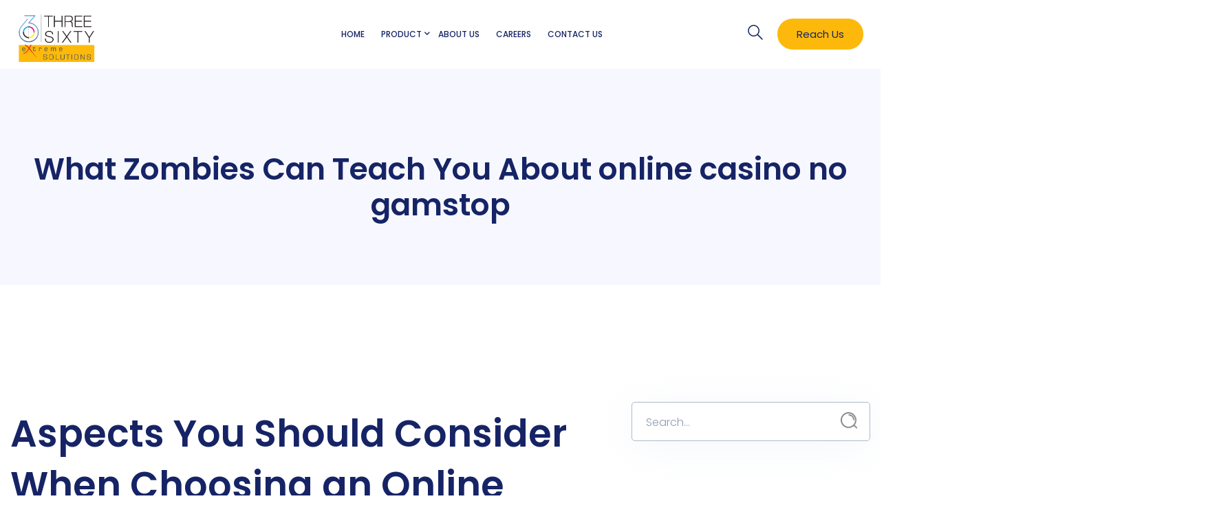

--- FILE ---
content_type: text/html; charset=UTF-8
request_url: https://360extremesolutions.com/2023/03/10/what-zombies-can-teach-you-about-online-casino-no-gamstop/
body_size: 26435
content:
<!doctype html>
<!--[if IE 9]>
<html class="lt-ie10" lang="en"> <![endif]-->
<html class="no-js" lang="en-US" >
<head>
  <meta charset="UTF-8">
  <meta name="viewport" content="width=device-width, initial-scale=1.0"/>
    <title>What Zombies Can Teach You About online casino no gamstop &#8211; 360 Extreme Solution</title>
<meta name='robots' content='max-image-preview:large' />
<link rel='dns-prefetch' href='//maps.googleapis.com' />
<link rel='dns-prefetch' href='//fonts.googleapis.com' />
<link rel="alternate" type="application/rss+xml" title="360 Extreme Solution &raquo; Feed" href="https://360extremesolutions.com/feed/" />
<link rel="alternate" type="application/rss+xml" title="360 Extreme Solution &raquo; Comments Feed" href="https://360extremesolutions.com/comments/feed/" />
<link rel="alternate" type="application/rss+xml" title="360 Extreme Solution &raquo; What Zombies Can Teach You About online casino no gamstop Comments Feed" href="https://360extremesolutions.com/2023/03/10/what-zombies-can-teach-you-about-online-casino-no-gamstop/feed/" />
<script type="text/javascript">
/* <![CDATA[ */
window._wpemojiSettings = {"baseUrl":"https:\/\/s.w.org\/images\/core\/emoji\/15.0.3\/72x72\/","ext":".png","svgUrl":"https:\/\/s.w.org\/images\/core\/emoji\/15.0.3\/svg\/","svgExt":".svg","source":{"concatemoji":"https:\/\/360extremesolutions.com\/wp-includes\/js\/wp-emoji-release.min.js?ver=6.5.3"}};
/*! This file is auto-generated */
!function(i,n){var o,s,e;function c(e){try{var t={supportTests:e,timestamp:(new Date).valueOf()};sessionStorage.setItem(o,JSON.stringify(t))}catch(e){}}function p(e,t,n){e.clearRect(0,0,e.canvas.width,e.canvas.height),e.fillText(t,0,0);var t=new Uint32Array(e.getImageData(0,0,e.canvas.width,e.canvas.height).data),r=(e.clearRect(0,0,e.canvas.width,e.canvas.height),e.fillText(n,0,0),new Uint32Array(e.getImageData(0,0,e.canvas.width,e.canvas.height).data));return t.every(function(e,t){return e===r[t]})}function u(e,t,n){switch(t){case"flag":return n(e,"\ud83c\udff3\ufe0f\u200d\u26a7\ufe0f","\ud83c\udff3\ufe0f\u200b\u26a7\ufe0f")?!1:!n(e,"\ud83c\uddfa\ud83c\uddf3","\ud83c\uddfa\u200b\ud83c\uddf3")&&!n(e,"\ud83c\udff4\udb40\udc67\udb40\udc62\udb40\udc65\udb40\udc6e\udb40\udc67\udb40\udc7f","\ud83c\udff4\u200b\udb40\udc67\u200b\udb40\udc62\u200b\udb40\udc65\u200b\udb40\udc6e\u200b\udb40\udc67\u200b\udb40\udc7f");case"emoji":return!n(e,"\ud83d\udc26\u200d\u2b1b","\ud83d\udc26\u200b\u2b1b")}return!1}function f(e,t,n){var r="undefined"!=typeof WorkerGlobalScope&&self instanceof WorkerGlobalScope?new OffscreenCanvas(300,150):i.createElement("canvas"),a=r.getContext("2d",{willReadFrequently:!0}),o=(a.textBaseline="top",a.font="600 32px Arial",{});return e.forEach(function(e){o[e]=t(a,e,n)}),o}function t(e){var t=i.createElement("script");t.src=e,t.defer=!0,i.head.appendChild(t)}"undefined"!=typeof Promise&&(o="wpEmojiSettingsSupports",s=["flag","emoji"],n.supports={everything:!0,everythingExceptFlag:!0},e=new Promise(function(e){i.addEventListener("DOMContentLoaded",e,{once:!0})}),new Promise(function(t){var n=function(){try{var e=JSON.parse(sessionStorage.getItem(o));if("object"==typeof e&&"number"==typeof e.timestamp&&(new Date).valueOf()<e.timestamp+604800&&"object"==typeof e.supportTests)return e.supportTests}catch(e){}return null}();if(!n){if("undefined"!=typeof Worker&&"undefined"!=typeof OffscreenCanvas&&"undefined"!=typeof URL&&URL.createObjectURL&&"undefined"!=typeof Blob)try{var e="postMessage("+f.toString()+"("+[JSON.stringify(s),u.toString(),p.toString()].join(",")+"));",r=new Blob([e],{type:"text/javascript"}),a=new Worker(URL.createObjectURL(r),{name:"wpTestEmojiSupports"});return void(a.onmessage=function(e){c(n=e.data),a.terminate(),t(n)})}catch(e){}c(n=f(s,u,p))}t(n)}).then(function(e){for(var t in e)n.supports[t]=e[t],n.supports.everything=n.supports.everything&&n.supports[t],"flag"!==t&&(n.supports.everythingExceptFlag=n.supports.everythingExceptFlag&&n.supports[t]);n.supports.everythingExceptFlag=n.supports.everythingExceptFlag&&!n.supports.flag,n.DOMReady=!1,n.readyCallback=function(){n.DOMReady=!0}}).then(function(){return e}).then(function(){var e;n.supports.everything||(n.readyCallback(),(e=n.source||{}).concatemoji?t(e.concatemoji):e.wpemoji&&e.twemoji&&(t(e.twemoji),t(e.wpemoji)))}))}((window,document),window._wpemojiSettings);
/* ]]> */
</script>
<style id='wp-emoji-styles-inline-css' type='text/css'>

	img.wp-smiley, img.emoji {
		display: inline !important;
		border: none !important;
		box-shadow: none !important;
		height: 1em !important;
		width: 1em !important;
		margin: 0 0.07em !important;
		vertical-align: -0.1em !important;
		background: none !important;
		padding: 0 !important;
	}
</style>
<link rel='stylesheet' id='wp-block-library-css' href='https://360extremesolutions.com/wp-includes/css/dist/block-library/style.min.css?ver=6.5.3' type='text/css' media='all' />
<style id='classic-theme-styles-inline-css' type='text/css'>
/*! This file is auto-generated */
.wp-block-button__link{color:#fff;background-color:#32373c;border-radius:9999px;box-shadow:none;text-decoration:none;padding:calc(.667em + 2px) calc(1.333em + 2px);font-size:1.125em}.wp-block-file__button{background:#32373c;color:#fff;text-decoration:none}
</style>
<style id='global-styles-inline-css' type='text/css'>
body{--wp--preset--color--black: #000000;--wp--preset--color--cyan-bluish-gray: #abb8c3;--wp--preset--color--white: #ffffff;--wp--preset--color--pale-pink: #f78da7;--wp--preset--color--vivid-red: #cf2e2e;--wp--preset--color--luminous-vivid-orange: #ff6900;--wp--preset--color--luminous-vivid-amber: #fcb900;--wp--preset--color--light-green-cyan: #7bdcb5;--wp--preset--color--vivid-green-cyan: #00d084;--wp--preset--color--pale-cyan-blue: #8ed1fc;--wp--preset--color--vivid-cyan-blue: #0693e3;--wp--preset--color--vivid-purple: #9b51e0;--wp--preset--color--primary: #162466;--wp--preset--color--secondary: rgb(255, 59, 51);;--wp--preset--gradient--vivid-cyan-blue-to-vivid-purple: linear-gradient(135deg,rgba(6,147,227,1) 0%,rgb(155,81,224) 100%);--wp--preset--gradient--light-green-cyan-to-vivid-green-cyan: linear-gradient(135deg,rgb(122,220,180) 0%,rgb(0,208,130) 100%);--wp--preset--gradient--luminous-vivid-amber-to-luminous-vivid-orange: linear-gradient(135deg,rgba(252,185,0,1) 0%,rgba(255,105,0,1) 100%);--wp--preset--gradient--luminous-vivid-orange-to-vivid-red: linear-gradient(135deg,rgba(255,105,0,1) 0%,rgb(207,46,46) 100%);--wp--preset--gradient--very-light-gray-to-cyan-bluish-gray: linear-gradient(135deg,rgb(238,238,238) 0%,rgb(169,184,195) 100%);--wp--preset--gradient--cool-to-warm-spectrum: linear-gradient(135deg,rgb(74,234,220) 0%,rgb(151,120,209) 20%,rgb(207,42,186) 40%,rgb(238,44,130) 60%,rgb(251,105,98) 80%,rgb(254,248,76) 100%);--wp--preset--gradient--blush-light-purple: linear-gradient(135deg,rgb(255,206,236) 0%,rgb(152,150,240) 100%);--wp--preset--gradient--blush-bordeaux: linear-gradient(135deg,rgb(254,205,165) 0%,rgb(254,45,45) 50%,rgb(107,0,62) 100%);--wp--preset--gradient--luminous-dusk: linear-gradient(135deg,rgb(255,203,112) 0%,rgb(199,81,192) 50%,rgb(65,88,208) 100%);--wp--preset--gradient--pale-ocean: linear-gradient(135deg,rgb(255,245,203) 0%,rgb(182,227,212) 50%,rgb(51,167,181) 100%);--wp--preset--gradient--electric-grass: linear-gradient(135deg,rgb(202,248,128) 0%,rgb(113,206,126) 100%);--wp--preset--gradient--midnight: linear-gradient(135deg,rgb(2,3,129) 0%,rgb(40,116,252) 100%);--wp--preset--font-size--small: 14px;--wp--preset--font-size--medium: 20px;--wp--preset--font-size--large: 18px;--wp--preset--font-size--x-large: 42px;--wp--preset--font-size--regular: 16px;--wp--preset--spacing--20: 0.44rem;--wp--preset--spacing--30: 0.67rem;--wp--preset--spacing--40: 1rem;--wp--preset--spacing--50: 1.5rem;--wp--preset--spacing--60: 2.25rem;--wp--preset--spacing--70: 3.38rem;--wp--preset--spacing--80: 5.06rem;--wp--preset--shadow--natural: 6px 6px 9px rgba(0, 0, 0, 0.2);--wp--preset--shadow--deep: 12px 12px 50px rgba(0, 0, 0, 0.4);--wp--preset--shadow--sharp: 6px 6px 0px rgba(0, 0, 0, 0.2);--wp--preset--shadow--outlined: 6px 6px 0px -3px rgba(255, 255, 255, 1), 6px 6px rgba(0, 0, 0, 1);--wp--preset--shadow--crisp: 6px 6px 0px rgba(0, 0, 0, 1);}:where(.is-layout-flex){gap: 0.5em;}:where(.is-layout-grid){gap: 0.5em;}body .is-layout-flex{display: flex;}body .is-layout-flex{flex-wrap: wrap;align-items: center;}body .is-layout-flex > *{margin: 0;}body .is-layout-grid{display: grid;}body .is-layout-grid > *{margin: 0;}:where(.wp-block-columns.is-layout-flex){gap: 2em;}:where(.wp-block-columns.is-layout-grid){gap: 2em;}:where(.wp-block-post-template.is-layout-flex){gap: 1.25em;}:where(.wp-block-post-template.is-layout-grid){gap: 1.25em;}.has-black-color{color: var(--wp--preset--color--black) !important;}.has-cyan-bluish-gray-color{color: var(--wp--preset--color--cyan-bluish-gray) !important;}.has-white-color{color: var(--wp--preset--color--white) !important;}.has-pale-pink-color{color: var(--wp--preset--color--pale-pink) !important;}.has-vivid-red-color{color: var(--wp--preset--color--vivid-red) !important;}.has-luminous-vivid-orange-color{color: var(--wp--preset--color--luminous-vivid-orange) !important;}.has-luminous-vivid-amber-color{color: var(--wp--preset--color--luminous-vivid-amber) !important;}.has-light-green-cyan-color{color: var(--wp--preset--color--light-green-cyan) !important;}.has-vivid-green-cyan-color{color: var(--wp--preset--color--vivid-green-cyan) !important;}.has-pale-cyan-blue-color{color: var(--wp--preset--color--pale-cyan-blue) !important;}.has-vivid-cyan-blue-color{color: var(--wp--preset--color--vivid-cyan-blue) !important;}.has-vivid-purple-color{color: var(--wp--preset--color--vivid-purple) !important;}.has-black-background-color{background-color: var(--wp--preset--color--black) !important;}.has-cyan-bluish-gray-background-color{background-color: var(--wp--preset--color--cyan-bluish-gray) !important;}.has-white-background-color{background-color: var(--wp--preset--color--white) !important;}.has-pale-pink-background-color{background-color: var(--wp--preset--color--pale-pink) !important;}.has-vivid-red-background-color{background-color: var(--wp--preset--color--vivid-red) !important;}.has-luminous-vivid-orange-background-color{background-color: var(--wp--preset--color--luminous-vivid-orange) !important;}.has-luminous-vivid-amber-background-color{background-color: var(--wp--preset--color--luminous-vivid-amber) !important;}.has-light-green-cyan-background-color{background-color: var(--wp--preset--color--light-green-cyan) !important;}.has-vivid-green-cyan-background-color{background-color: var(--wp--preset--color--vivid-green-cyan) !important;}.has-pale-cyan-blue-background-color{background-color: var(--wp--preset--color--pale-cyan-blue) !important;}.has-vivid-cyan-blue-background-color{background-color: var(--wp--preset--color--vivid-cyan-blue) !important;}.has-vivid-purple-background-color{background-color: var(--wp--preset--color--vivid-purple) !important;}.has-black-border-color{border-color: var(--wp--preset--color--black) !important;}.has-cyan-bluish-gray-border-color{border-color: var(--wp--preset--color--cyan-bluish-gray) !important;}.has-white-border-color{border-color: var(--wp--preset--color--white) !important;}.has-pale-pink-border-color{border-color: var(--wp--preset--color--pale-pink) !important;}.has-vivid-red-border-color{border-color: var(--wp--preset--color--vivid-red) !important;}.has-luminous-vivid-orange-border-color{border-color: var(--wp--preset--color--luminous-vivid-orange) !important;}.has-luminous-vivid-amber-border-color{border-color: var(--wp--preset--color--luminous-vivid-amber) !important;}.has-light-green-cyan-border-color{border-color: var(--wp--preset--color--light-green-cyan) !important;}.has-vivid-green-cyan-border-color{border-color: var(--wp--preset--color--vivid-green-cyan) !important;}.has-pale-cyan-blue-border-color{border-color: var(--wp--preset--color--pale-cyan-blue) !important;}.has-vivid-cyan-blue-border-color{border-color: var(--wp--preset--color--vivid-cyan-blue) !important;}.has-vivid-purple-border-color{border-color: var(--wp--preset--color--vivid-purple) !important;}.has-vivid-cyan-blue-to-vivid-purple-gradient-background{background: var(--wp--preset--gradient--vivid-cyan-blue-to-vivid-purple) !important;}.has-light-green-cyan-to-vivid-green-cyan-gradient-background{background: var(--wp--preset--gradient--light-green-cyan-to-vivid-green-cyan) !important;}.has-luminous-vivid-amber-to-luminous-vivid-orange-gradient-background{background: var(--wp--preset--gradient--luminous-vivid-amber-to-luminous-vivid-orange) !important;}.has-luminous-vivid-orange-to-vivid-red-gradient-background{background: var(--wp--preset--gradient--luminous-vivid-orange-to-vivid-red) !important;}.has-very-light-gray-to-cyan-bluish-gray-gradient-background{background: var(--wp--preset--gradient--very-light-gray-to-cyan-bluish-gray) !important;}.has-cool-to-warm-spectrum-gradient-background{background: var(--wp--preset--gradient--cool-to-warm-spectrum) !important;}.has-blush-light-purple-gradient-background{background: var(--wp--preset--gradient--blush-light-purple) !important;}.has-blush-bordeaux-gradient-background{background: var(--wp--preset--gradient--blush-bordeaux) !important;}.has-luminous-dusk-gradient-background{background: var(--wp--preset--gradient--luminous-dusk) !important;}.has-pale-ocean-gradient-background{background: var(--wp--preset--gradient--pale-ocean) !important;}.has-electric-grass-gradient-background{background: var(--wp--preset--gradient--electric-grass) !important;}.has-midnight-gradient-background{background: var(--wp--preset--gradient--midnight) !important;}.has-small-font-size{font-size: var(--wp--preset--font-size--small) !important;}.has-medium-font-size{font-size: var(--wp--preset--font-size--medium) !important;}.has-large-font-size{font-size: var(--wp--preset--font-size--large) !important;}.has-x-large-font-size{font-size: var(--wp--preset--font-size--x-large) !important;}
.wp-block-navigation a:where(:not(.wp-element-button)){color: inherit;}
:where(.wp-block-post-template.is-layout-flex){gap: 1.25em;}:where(.wp-block-post-template.is-layout-grid){gap: 1.25em;}
:where(.wp-block-columns.is-layout-flex){gap: 2em;}:where(.wp-block-columns.is-layout-grid){gap: 2em;}
.wp-block-pullquote{font-size: 1.5em;line-height: 1.6;}
</style>
<link rel='stylesheet' id='contact-form-7-css' href='https://360extremesolutions.com/wp-content/plugins/contact-form-7/includes/css/styles.css?ver=5.5.6.1' type='text/css' media='all' />
<link rel='stylesheet' id='font-awesome-css' href='https://360extremesolutions.com/wp-content/plugins/ultimate-carousel-for-visual-composer/css/font-awesome/css/all.css?ver=6.5.3' type='text/css' media='all' />
<link rel='stylesheet' id='digixon-body-google-fonts-css' href='//fonts.googleapis.com/css?family=Poppins%3A300%2C500%2C400%2C600%2C700%26subset%3Dlatin%2Clatin-ext&#038;ver=1.0.0' type='text/css' media='all' />
<link rel='stylesheet' id='digixon-header-google-fonts-css' href='//fonts.googleapis.com/css?family=Poppins%3A300%2C400%2C500%2C600%2C700%26subset%3Dlatin-ext&#038;ver=1.0.0' type='text/css' media='all' />
<link rel='stylesheet' id='all-css' href='https://360extremesolutions.com/wp-content/themes/digixon/css/vendor/all.min.css?ver=6.5.3' type='text/css' media='all' />
<link rel='stylesheet' id='animation-custom-css' href='https://360extremesolutions.com/wp-content/themes/digixon/css/vendor/animate-custom.css?ver=6.5.3' type='text/css' media='all' />
<link rel='stylesheet' id='foundation-css' href='https://360extremesolutions.com/wp-content/themes/digixon/css/vendor/foundation.min.css?ver=6.5.3' type='text/css' media='all' />
<link rel='stylesheet' id='digixon-app-css' href='https://360extremesolutions.com/wp-content/themes/digixon/css/app.css?ver=6.5.3' type='text/css' media='all' />
<style id='digixon-app-inline-css' type='text/css'>

      .titlebar {
        
        
        background-repeat: no-repeat;
      }
      .titlebar #page-title{
      
      
      }
      #page-title,.breadcrumbs a{
        
      }
      
      
      
	  .header-top.social_top_bar, .orange_bar {
			
		}
	  .header-top.social_top_bar, .orange_bar,
	  .l-header .header-top .contact-info,
	  .l-header .header-top i,
	  .l-header .header-top .social-icons.accent li i,
	  #lang_sel_list a.lang_sel_sel, #lang_sel_list > ul > li a {
					
		}
		body, body p {
		  font-size:15px;
		  font-family:Poppins;
		  font-style:normal;
		  font-weight:400;
    }h1, h2, h3, h4, h5, h6, .menu-list a {
    	font-family:Poppins;
    	font-style:normal;
    	font-weight:600;
    }.top-bar .top-bar-right .menu li a {
    	    font-size :14px;
			font-family : Poppins;
			font-style : normal;
			font-weight : 300;
			text-transform : uppercase;

		}header.l-header .top-bar-container .top-bar .top-bar-left .logo-wrapper .menu-text a img {
        max-height:2000px;
}
header.l-header .top-bar-container.sticky .site-navigation.top-bar .top-bar-left .top-bar-title .logo-wrapper .menu-text {
padding: 0;
}

    :root {
      --primary-color:   #162466;
      --secondary-color: #5164e5;
      --accent-color:    #ff3b33;
      
      --header-color:    #162466;
      --body-background-color:    #fff;
      
      --topbar-background:           #ffffff;
      --topbar-text:                 #162466;
      --topbar-sticky-bg:            #ffffff;
      --topbar-sticky-text:          #162466;
      --topbar-hover-stycky-text:    #fdb90b;
      --topbar-hover-text:           #fdb90b;
   
      --footer-background:            #ffffff;
      --footer-background-image:            url(../images/footer-bg.png);
      --footer-text:                  #162466;
      --copyright-background:         #ffffff;
      --copyright-text:               #162466;
    }
    
    
		.wd-heading{
		;
		;
		}
		.wd-heading .title_a {
		
		
		font-weight:600;
		font-size:34px;
		color:#162466;
		
		line-height:1.6;
		
		}
		.wd-heading .sub_title_a {
		
		
		font-weight:400;
		font-size:18px;
		color:#162466;
		
		line-height:1.8;
		
		
		}

		
		.wd-heading .title_b {
		
		
		font-weight:600;
		font-size:34px;
		
		
		line-height:1.6;
		
		}
		.wd-heading .sub_title_b {
		
		
		font-weight:400;
		font-size:18px;
		color:#162466;
		
		line-height:1.66;
		
		}
		
		.wd-heading .title_c {
		
		
		font-weight:100;
		font-size:22px;
		color:#162466;
		
		line-height:1.6;
		
		}
		.wd-heading .sub_title_c {
		
		
		font-weight:100;
		
		
		
		
		
		}
		
		.wd-heading .hr_a {
		border-bottom-style:solid;
		
		
		}

		.wd-heading .hr_b {
		border-bottom-style:solid;
		
		
		}

		.wd-heading .hr_c {
		border-bottom-style:solid;
		
		
		}

</style>
<link rel='stylesheet' id='digixon-style-css' href='https://360extremesolutions.com/wp-content/themes/digixon/style.css?ver=6.5.3' type='text/css' media='all' />
<link rel='stylesheet' id='slick-css' href='https://360extremesolutions.com/wp-content/themes/digixon/css/vendor/slick.min.css?ver=6.5.3' type='text/css' media='all' />
<link rel='stylesheet' id='slick-theme-css' href='https://360extremesolutions.com/wp-content/themes/digixon/css/vendor/slick-theme.min.css?ver=6.5.3' type='text/css' media='all' />
<link rel='stylesheet' id='lightbox-css' href='https://360extremesolutions.com/wp-content/themes/digixon/css/vendor/lightbox.min.css?ver=6.5.3' type='text/css' media='all' />
<link rel='stylesheet' id='custom-line-css' href='https://360extremesolutions.com/wp-content/themes/digixon/style.css?ver=6.5.3' type='text/css' media='all' />
<script type="text/javascript" src="https://360extremesolutions.com/wp-includes/js/jquery/jquery.min.js?ver=3.7.1" id="jquery-core-js"></script>
<script type="text/javascript" src="https://360extremesolutions.com/wp-includes/js/jquery/jquery-migrate.min.js?ver=3.4.1" id="jquery-migrate-js"></script>
<script type="text/javascript" src="https://maps.googleapis.com/maps/api/js?key=AIzaSyCuddKL1Z2WR8og1v2UZpdI7raxkmVJPaI&amp;ver=4.4.2" id="digixon-googlemapskey-js"></script>
<link rel="https://api.w.org/" href="https://360extremesolutions.com/wp-json/" /><link rel="alternate" type="application/json" href="https://360extremesolutions.com/wp-json/wp/v2/posts/5217" /><link rel="EditURI" type="application/rsd+xml" title="RSD" href="https://360extremesolutions.com/xmlrpc.php?rsd" />
<meta name="generator" content="WordPress 6.5.3" />
<link rel="canonical" href="https://360extremesolutions.com/2023/03/10/what-zombies-can-teach-you-about-online-casino-no-gamstop/" />
<link rel='shortlink' href='https://360extremesolutions.com/?p=5217' />
<link rel="alternate" type="application/json+oembed" href="https://360extremesolutions.com/wp-json/oembed/1.0/embed?url=https%3A%2F%2F360extremesolutions.com%2F2023%2F03%2F10%2Fwhat-zombies-can-teach-you-about-online-casino-no-gamstop%2F" />
<link rel="alternate" type="text/xml+oembed" href="https://360extremesolutions.com/wp-json/oembed/1.0/embed?url=https%3A%2F%2F360extremesolutions.com%2F2023%2F03%2F10%2Fwhat-zombies-can-teach-you-about-online-casino-no-gamstop%2F&#038;format=xml" />
<meta name="generator" content="Powered by WPBakery Page Builder - drag and drop page builder for WordPress."/>
<meta name="generator" content="Powered by Slider Revolution 6.5.9 - responsive, Mobile-Friendly Slider Plugin for WordPress with comfortable drag and drop interface." />
<script type="text/javascript">function setREVStartSize(e){
			//window.requestAnimationFrame(function() {				 
				window.RSIW = window.RSIW===undefined ? window.innerWidth : window.RSIW;	
				window.RSIH = window.RSIH===undefined ? window.innerHeight : window.RSIH;	
				try {								
					var pw = document.getElementById(e.c).parentNode.offsetWidth,
						newh;
					pw = pw===0 || isNaN(pw) ? window.RSIW : pw;
					e.tabw = e.tabw===undefined ? 0 : parseInt(e.tabw);
					e.thumbw = e.thumbw===undefined ? 0 : parseInt(e.thumbw);
					e.tabh = e.tabh===undefined ? 0 : parseInt(e.tabh);
					e.thumbh = e.thumbh===undefined ? 0 : parseInt(e.thumbh);
					e.tabhide = e.tabhide===undefined ? 0 : parseInt(e.tabhide);
					e.thumbhide = e.thumbhide===undefined ? 0 : parseInt(e.thumbhide);
					e.mh = e.mh===undefined || e.mh=="" || e.mh==="auto" ? 0 : parseInt(e.mh,0);		
					if(e.layout==="fullscreen" || e.l==="fullscreen") 						
						newh = Math.max(e.mh,window.RSIH);					
					else{					
						e.gw = Array.isArray(e.gw) ? e.gw : [e.gw];
						for (var i in e.rl) if (e.gw[i]===undefined || e.gw[i]===0) e.gw[i] = e.gw[i-1];					
						e.gh = e.el===undefined || e.el==="" || (Array.isArray(e.el) && e.el.length==0)? e.gh : e.el;
						e.gh = Array.isArray(e.gh) ? e.gh : [e.gh];
						for (var i in e.rl) if (e.gh[i]===undefined || e.gh[i]===0) e.gh[i] = e.gh[i-1];
											
						var nl = new Array(e.rl.length),
							ix = 0,						
							sl;					
						e.tabw = e.tabhide>=pw ? 0 : e.tabw;
						e.thumbw = e.thumbhide>=pw ? 0 : e.thumbw;
						e.tabh = e.tabhide>=pw ? 0 : e.tabh;
						e.thumbh = e.thumbhide>=pw ? 0 : e.thumbh;					
						for (var i in e.rl) nl[i] = e.rl[i]<window.RSIW ? 0 : e.rl[i];
						sl = nl[0];									
						for (var i in nl) if (sl>nl[i] && nl[i]>0) { sl = nl[i]; ix=i;}															
						var m = pw>(e.gw[ix]+e.tabw+e.thumbw) ? 1 : (pw-(e.tabw+e.thumbw)) / (e.gw[ix]);					
						newh =  (e.gh[ix] * m) + (e.tabh + e.thumbh);
					}
					var el = document.getElementById(e.c);
					if (el!==null && el) el.style.height = newh+"px";					
					el = document.getElementById(e.c+"_wrapper");
					if (el!==null && el) {
						el.style.height = newh+"px";
						el.style.display = "block";
					}
				} catch(e){
					console.log("Failure at Presize of Slider:" + e)
				}					   
			//});
		  };</script>
		<style type="text/css" id="wp-custom-css">
			.team-member__name{
	display: none;
}

@media only screen and (min-width: 400px) {
  #desktop {
    display: block;
  }
	#mobile{
		display: none;
	}
}

@media only screen and (max-width: 400px) {
   #desktop {
    display: none;
  }
	#mobile{
		display: block;
	}
}

.circular-chart.orange .circle{
	stroke: #fdb90b;
}

.percentage-circle .single-chart .circle-container li:nth-child(2) span, .percentage-circle .single-chart .circle-container li.circle-active span{
	background-color: var(--accent-color) !important;
    transform: scale(1.5);
}

.text-icon:hover{
	background-color: #faff64;
}

---x--Rahul-s-code-above--x-

/* priya code in button */
a:hover {
    color: white !important;
}

@media screen and (min-width: 64em){
header.l-header .top-bar-container .top-bar .top-bar-left .logo-wrapper .menu-text a img {
    max-width: none;
    height: 80px !important;
}
}
.get-touch-form.layout-2 {
    background-color: #fdb90b !important;
}
button.button.main-btn {
    color: #5b5858;
}
.percentage-circle .single-chart .circle-container li:first-child span, .percentage-circle .single-chart .circle-container li:nth-child(2) span, .percentage-circle .single-chart .circle-container li.circle-active span {
    background-color: #fdb90b;
    transform: scale(1.5);
}
.slick-track {
    padding: 1rem;
}

.wd-clients-carousel-item {
	margin-left: -1rem;
}
.wpcf7 .wpcf7-form textarea {
	min-height: 253px;
	height: 253px;
	width: 31rem;
}		</style>
		<noscript><style> .wpb_animate_when_almost_visible { opacity: 1; }</style></noscript></head>
<body class="post-template-default single single-post postid-5217 single-format-standard wpb-js-composer js-comp-ver-6.7.0 vc_responsive">
<div class="page-loading">
  <div class="spinner">
    <div class="double-bounce1"></div>
    <div class="double-bounce2"></div>
  </div>
</div>


<div id="spaces-main" class="pt-perspective ">
<header class="l-header creative-layout" data-sticky-container>
  <div
    class="top-bar-container  sticky slideUp ">
    <div class="site-title-bar" data-responsive-toggle="mobile-menu" data-hide-for="large">
      <div class="title-bar-left">
        <button aria-label="" class="menu-icon" type="button"
                data-toggle="mobile-menu"></button>
        <span class="site-mobile-title title-bar-title logo">        <a href="https://360extremesolutions.com/" rel="home" title="360 Extreme Solution"
       class="active"><img src="https://360extremesolutions.com/wp-content/uploads/2022/06/LOGO-365_2.png"
                           alt="logo"/></a>
  </span>
      </div>
    </div>
    <nav class="site-navigation top-bar" data-alignment="left" role="navigation">
      <div class="top-bar-left">
        <div class="site-desktop-title top-bar-title">
          <div class="logo-wrapper " data-dropdown-menu>
            <div class="menu-text">
                      <a href="https://360extremesolutions.com/" rel="home" title="360 Extreme Solution"
       class="active"><img src="https://360extremesolutions.com/wp-content/uploads/2022/06/LOGO-365_2.png"
                           alt="logo"/></a>
              </div>
          </div>
        </div>
      </div>
      <div class="top-bar-right" >
        <ul id="menu-main" class="desktop-menu menu"><li class=" menu-item menu-item-type-post_type menu-item-object-page menu-item-home    color-2 menu-item-home"><a href="https://360extremesolutions.com/">Home</a></li>
<li class=" menu-item menu-item-type-post_type menu-item-object-page menu-item-has-children   is-dropdown-submenu-parent opens-right not-click has-dropdown not-click  color-3 menu-item-has-children"><a href="https://360extremesolutions.com/product/">Product</a>
<ul class="submenu is-dropdown-submenu ">
	<li class=" menu-item menu-item-type-custom menu-item-object-custom    color-3 "><a href="https://360extremesolutions.com/product/#PSA">PSA LABELS</a><svg width="100px" height="100px" viewBox="0 0 100 100" version="1.1" 
          xmlns="http://www.w3.org/2000/svg" xmlns:xlink="http://www.w3.org/1999/xlink" class="menu_arrow">
          <path d="M82.5016759,45.9206349 L1,45.9206349 L1,53.6984127 L82.5016759,53.6984127 L64.2258065,70.0431336 L70.3007856,75.4761905 L99,
          49.8095238 L70.3007856,24.1428571 L64.2258065,29.575914 L82.5016759,45.9206349 Z">          
          </path></svg></li>
	<li class=" menu-item menu-item-type-custom menu-item-object-custom    color-3 "><a href="https://360extremesolutions.com/product/#FLEX">FLEXIBLES</a><svg width="100px" height="100px" viewBox="0 0 100 100" version="1.1" 
          xmlns="http://www.w3.org/2000/svg" xmlns:xlink="http://www.w3.org/1999/xlink" class="menu_arrow">
          <path d="M82.5016759,45.9206349 L1,45.9206349 L1,53.6984127 L82.5016759,53.6984127 L64.2258065,70.0431336 L70.3007856,75.4761905 L99,
          49.8095238 L70.3007856,24.1428571 L64.2258065,29.575914 L82.5016759,45.9206349 Z">          
          </path></svg></li>
	<li class=" menu-item menu-item-type-custom menu-item-object-custom    color-3 "><a href="https://360extremesolutions.com/product/#PVC">PVC Shrink Sleeves</a><svg width="100px" height="100px" viewBox="0 0 100 100" version="1.1" 
          xmlns="http://www.w3.org/2000/svg" xmlns:xlink="http://www.w3.org/1999/xlink" class="menu_arrow">
          <path d="M82.5016759,45.9206349 L1,45.9206349 L1,53.6984127 L82.5016759,53.6984127 L64.2258065,70.0431336 L70.3007856,75.4761905 L99,
          49.8095238 L70.3007856,24.1428571 L64.2258065,29.575914 L82.5016759,45.9206349 Z">          
          </path></svg></li>
	<li class=" menu-item menu-item-type-custom menu-item-object-custom    color-3 "><a href="https://360extremesolutions.com/product/#Multilayer">Multilayer Pouches</a><svg width="100px" height="100px" viewBox="0 0 100 100" version="1.1" 
          xmlns="http://www.w3.org/2000/svg" xmlns:xlink="http://www.w3.org/1999/xlink" class="menu_arrow">
          <path d="M82.5016759,45.9206349 L1,45.9206349 L1,53.6984127 L82.5016759,53.6984127 L64.2258065,70.0431336 L70.3007856,75.4761905 L99,
          49.8095238 L70.3007856,24.1428571 L64.2258065,29.575914 L82.5016759,45.9206349 Z">          
          </path></svg></li>
	<li class=" menu-item menu-item-type-custom menu-item-object-custom    color-3 "><a href="https://360extremesolutions.com/product/#BOPP">Bopp Labels</a><svg width="100px" height="100px" viewBox="0 0 100 100" version="1.1" 
          xmlns="http://www.w3.org/2000/svg" xmlns:xlink="http://www.w3.org/1999/xlink" class="menu_arrow">
          <path d="M82.5016759,45.9206349 L1,45.9206349 L1,53.6984127 L82.5016759,53.6984127 L64.2258065,70.0431336 L70.3007856,75.4761905 L99,
          49.8095238 L70.3007856,24.1428571 L64.2258065,29.575914 L82.5016759,45.9206349 Z">          
          </path></svg></li>
	<li class=" menu-item menu-item-type-custom menu-item-object-custom    color-3 "><a href="https://360extremesolutions.com/product/#Pearlised">Pearlised Labels</a><svg width="100px" height="100px" viewBox="0 0 100 100" version="1.1" 
          xmlns="http://www.w3.org/2000/svg" xmlns:xlink="http://www.w3.org/1999/xlink" class="menu_arrow">
          <path d="M82.5016759,45.9206349 L1,45.9206349 L1,53.6984127 L82.5016759,53.6984127 L64.2258065,70.0431336 L70.3007856,75.4761905 L99,
          49.8095238 L70.3007856,24.1428571 L64.2258065,29.575914 L82.5016759,45.9206349 Z">          
          </path></svg></li>
	<li class=" menu-item menu-item-type-custom menu-item-object-custom    color-3 "><a href="https://360extremesolutions.com/product/#Rollstock">Rollstock Laminates</a><svg width="100px" height="100px" viewBox="0 0 100 100" version="1.1" 
          xmlns="http://www.w3.org/2000/svg" xmlns:xlink="http://www.w3.org/1999/xlink" class="menu_arrow">
          <path d="M82.5016759,45.9206349 L1,45.9206349 L1,53.6984127 L82.5016759,53.6984127 L64.2258065,70.0431336 L70.3007856,75.4761905 L99,
          49.8095238 L70.3007856,24.1428571 L64.2258065,29.575914 L82.5016759,45.9206349 Z">          
          </path></svg></li>
	<li class=" menu-item menu-item-type-custom menu-item-object-custom    color-3 "><a href="https://360extremesolutions.com/product/#Pack%20insert">Pack insert/ Leaflets</a><svg width="100px" height="100px" viewBox="0 0 100 100" version="1.1" 
          xmlns="http://www.w3.org/2000/svg" xmlns:xlink="http://www.w3.org/1999/xlink" class="menu_arrow">
          <path d="M82.5016759,45.9206349 L1,45.9206349 L1,53.6984127 L82.5016759,53.6984127 L64.2258065,70.0431336 L70.3007856,75.4761905 L99,
          49.8095238 L70.3007856,24.1428571 L64.2258065,29.575914 L82.5016759,45.9206349 Z">          
          </path></svg></li>
	<li class=" menu-item menu-item-type-custom menu-item-object-custom    color-3 "><a href="https://360extremesolutions.com/product/#MULTI">MULTILINGUAL SOLUTION</a><svg width="100px" height="100px" viewBox="0 0 100 100" version="1.1" 
          xmlns="http://www.w3.org/2000/svg" xmlns:xlink="http://www.w3.org/1999/xlink" class="menu_arrow">
          <path d="M82.5016759,45.9206349 L1,45.9206349 L1,53.6984127 L82.5016759,53.6984127 L64.2258065,70.0431336 L70.3007856,75.4761905 L99,
          49.8095238 L70.3007856,24.1428571 L64.2258065,29.575914 L82.5016759,45.9206349 Z">          
          </path></svg></li>
 </ul>
</li>
<li class=" menu-item menu-item-type-custom menu-item-object-custom    color-4 "><a href="/360extremesolution/about-us-2/">About Us</a></li>
<li class=" menu-item menu-item-type-post_type menu-item-object-page    color-5 "><a href="https://360extremesolutions.com/career/">Careers</a></li>
<li class=" menu-item menu-item-type-custom menu-item-object-custom    color-6 "><a href="/360extremesolution/contact-us/">Contact Us</a></li>
</ul>    <div class="header-search">
      <svg xmlns="http://www.w3.org/2000/svg" viewBox="0 0 129 129" style="width: 24px; margin-right: 20px;"
           class="wd-search-icon">
        <path
          d="M51.6 96.7c11 0 21-3.9 28.8-10.5l35 35c.8.8 1.8 1.2 2.9 1.2s2.1-.4 2.9-1.2c1.6-1.6 1.6-4.2 0-5.8l-35-35c6.5-7.8 10.5-17.9 10.5-28.8 0-24.9-20.2-45.1-45.1-45.1-24.8 0-45.1 20.3-45.1 45.1 0 24.9 20.3 45.1 45.1 45.1zm0-82c20.4 0 36.9 16.6 36.9 36.9C88.5 72 72 88.5 51.6 88.5S14.7 71.9 14.7 51.6c0-20.3 16.6-36.9 36.9-36.9z"></path>
      </svg>
      <form role="search" method="get" class="searchform" action="https://360extremesolutions.com/" >
              <div><label class="screen-reader-text">Search for:</label>
                <div class="form-group">
                  <input type="text" class="form-control" value="" name="s" id="search-desktop" />
                  <button type="submit" id="desktop-searchsubmit" value="Search" ></button>
                </div>
              </div>
            </form>    </div>
          <div class="header-cta show-for-large-up large-screen">
                                                                                                                                                                                                                                                                                                                                                                                                                                                                                                                                                                                                                                                                        <a href="https://360extremesolutions.com/contact-us/" style="background-color:#fdb90b;  border-radius: 300px; padding: 12px 28px;;">Reach Us</a>                                                                                                                                                                                                                                                                                                                                                                                                                                                                                                                                                                                                      </div>
    <nav class="mobile-menu vertical menu" id="mobile-menu" role="navigation" data-animate="hinge-in-from-top hinge-out-from-top">
	<ul id="menu-main-1" class="vertical menu" data-accordion-menu data-submenu-toggle="true"><li id="menu-item-4228" class="menu-item menu-item-type-post_type menu-item-object-page menu-item-home menu-item-4228"><a href="https://360extremesolutions.com/">Home</a></li>
<li id="menu-item-4475" class="menu-item menu-item-type-post_type menu-item-object-page menu-item-has-children menu-item-4475"><a href="https://360extremesolutions.com/product/">Product</a>
<ul class="vertical nested menu">
	<li id="menu-item-5350" class="menu-item menu-item-type-custom menu-item-object-custom menu-item-5350"><a href="https://360extremesolutions.com/product/#PSA">PSA LABELS</a></li>
	<li id="menu-item-5351" class="menu-item menu-item-type-custom menu-item-object-custom menu-item-5351"><a href="https://360extremesolutions.com/product/#FLEX">FLEXIBLES</a></li>
	<li id="menu-item-4693" class="menu-item menu-item-type-custom menu-item-object-custom menu-item-4693"><a href="https://360extremesolutions.com/product/#PVC">PVC Shrink Sleeves</a></li>
	<li id="menu-item-4696" class="menu-item menu-item-type-custom menu-item-object-custom menu-item-4696"><a href="https://360extremesolutions.com/product/#Multilayer">Multilayer Pouches</a></li>
	<li id="menu-item-4694" class="menu-item menu-item-type-custom menu-item-object-custom menu-item-4694"><a href="https://360extremesolutions.com/product/#BOPP">Bopp Labels</a></li>
	<li id="menu-item-4695" class="menu-item menu-item-type-custom menu-item-object-custom menu-item-4695"><a href="https://360extremesolutions.com/product/#Pearlised">Pearlised Labels</a></li>
	<li id="menu-item-4697" class="menu-item menu-item-type-custom menu-item-object-custom menu-item-4697"><a href="https://360extremesolutions.com/product/#Rollstock">Rollstock Laminates</a></li>
	<li id="menu-item-4698" class="menu-item menu-item-type-custom menu-item-object-custom menu-item-4698"><a href="https://360extremesolutions.com/product/#Pack%20insert">Pack insert/ Leaflets</a></li>
	<li id="menu-item-5354" class="menu-item menu-item-type-custom menu-item-object-custom menu-item-5354"><a href="https://360extremesolutions.com/product/#MULTI">MULTILINGUAL SOLUTION</a></li>
</ul>
</li>
<li id="menu-item-4230" class="menu-item menu-item-type-custom menu-item-object-custom menu-item-4230"><a href="/360extremesolution/about-us-2/">About Us</a></li>
<li id="menu-item-4728" class="menu-item menu-item-type-post_type menu-item-object-page menu-item-4728"><a href="https://360extremesolutions.com/career/">Careers</a></li>
<li id="menu-item-4231" class="menu-item menu-item-type-custom menu-item-object-custom menu-item-4231"><a href="/360extremesolution/contact-us/">Contact Us</a></li>
</ul>      <div class="header-cta show-for-medium-down">
                                                                                                                                                                                                                                                                                                                                                                                                                                                                                                                                                                                                                                                                        <a href="https://360extremesolutions.com/contact-us/" style="background-color:#fdb90b;  border-radius: 300px; padding: 12px 28px;;">Reach Us</a>                                                                                                                                                                                                                                                                                                                                                                                                                                                                                                                                                                                                      </div>
        <div class="header-search">
      <svg xmlns="http://www.w3.org/2000/svg" viewBox="0 0 129 129" style="width: 24px; margin-right: 20px;"
           class="wd-search-icon">
        <path
          d="M51.6 96.7c11 0 21-3.9 28.8-10.5l35 35c.8.8 1.8 1.2 2.9 1.2s2.1-.4 2.9-1.2c1.6-1.6 1.6-4.2 0-5.8l-35-35c6.5-7.8 10.5-17.9 10.5-28.8 0-24.9-20.2-45.1-45.1-45.1-24.8 0-45.1 20.3-45.1 45.1 0 24.9 20.3 45.1 45.1 45.1zm0-82c20.4 0 36.9 16.6 36.9 36.9C88.5 72 72 88.5 51.6 88.5S14.7 71.9 14.7 51.6c0-20.3 16.6-36.9 36.9-36.9z"></path>
      </svg>
      <form role="search" method="get" class="searchform" action="https://360extremesolutions.com/" >
              <div><label class="screen-reader-text">Search for:</label>
                <div class="form-group">
                  <input type="text" class="form-control" value="" name="s" id="search-mobile" />
                  <button type="submit" id="mobile-searchsubmit" value="Search" ></button>
                </div>
              </div>
            </form>
    </div>
    </nav>
      </div>
    </nav>
  </div>
</header>	<section class="titlebar">
		<div class="row">
			<div>
				<h1 id="page-title" class="title">What Zombies Can Teach You About online casino no gamstop</h1>
			</div>
      <ul class="breadcrumbs"><li><a href="https://360extremesolutions.com/">Home</a></li><li><a href="https://360extremesolutions.com/category/uncategorized/" rel="category tag">Uncategorized</a></li><li>What Zombies Can Teach You About online casino no gamstop</li></ul>		</div>
	</section>
	<main class="row">
		<div class="large-8 small-12 large-centered columns ">
									 							<div class="blog-posts ">

								<div class="wd-post__thumbnail wd-post__thumbnail--single">
																	</div>
								<div class="wd-post__content wd-post__content--single">
									<div class="wd-post__body wd-post__body--single clearfix">
										<h1>Aspects You Should Consider When Choosing an Online Betting Website</h1>
<p>Of course, programmers have developed several other services to help those who want to lock themselves out of games. Bonuses and Promotions: 4. Error: API requests are being delayed. Such regulated casinos not on Gamstop accept UK customers from 18 years. This is basically a chip which is placed into a slot machine which prevents the player from spending any of their winnings on that particular machine. British Commission is not able to block this site as it&#8217;s located in foreign territories and not focused directly on excluded gamblers. In general, you can use any card bearing the Visa, MasterCard or AMEX logo to make your deposits or withdrawals at the casino. You can play progressive jackpots, classic slots, modern video slots, and much more. As you accumulate Red Rubies, this can be exchanged for casino chips and other rewards. KYC Process: The KYC process requires documents based on applicable legal and regulatory requirements to verify your identity and the ultimate beneficial owner. The site presents detailed information that you can filter by the state you are in, to see what matter the most. Even in genuine cases of self exclusion, players can change their minds and decide they no longer want to be enrolled in the scheme for data privacy reasons alone. Usually, UKGC licensed brands offer extra Gamban or Gamblock services for free. </p>
<p><img fetchpriority="high" decoding="async" itemprop="image" src="https://www.geonames.org/img/logos/casinos-not-on-gamstop.png" width="638" height="490" alt="The Best 10 Examples Of online casino no gamstop" title="online casino no gamstop Without Driving Yourself Crazy"></p>
<h2>News</h2>
<p>If you have any questions feel free to call us at 1 877 440 ZING or email us at. With its user friendly design and 24/7 customer service, you can easily self exclude from multiple gaming sites for however long you desire providing a safe setting while enabling users to constructively alter their behaviour. It is also advisable to consider using other tools like Gamban, Gamblock, Gamcare, and Net Nanny. Time it takes to register: Once you&#8217;ve signed up, you have full access to your account unless the KYC fails. While your gambling fortunes might seem to yield some dividends, remember that the &#8220;house always wins. Some of the most notable titles in this casino are. Since all non GamStop casinos are not the same, and all of them come with certain advantages and disadvantages, it mostly depends on the player. </p>
<p><img decoding="async" itemprop="image" src="https://casino-wise.com/wp-content/uploads/2021/11/bingo-sites-not-on-gamstop.png" width="638" height="483" alt="online casino no gamstop - Pay Attentions To These 25 Signals" title="What Are The 5 Main Benefits Of online casino no gamstop"></p>
<h2>Licenses at Gambling Sites Not on GamStop Scheme</h2>
<p>Fifth Deposit: 100 percent deposit bonus capped at 500 GBP and 25 free spins on Spinata Grande. Betbeard is the ultimate destination for all your online non gamstop casino needs in the UK. Raptor wins offers both betting and casino under the same brand. 40x wagering requirement. Bonuses and Promotions: 4. Yet, with a few years of experience up their sleeves, they certainly deserve the attention of GamStop registered players. MostBet has been careful with their every player offers which gives them great advantages, not only for long time registered players, but also for beginners. We know that&#8217;s not the highest number of games, but this place is about quality, not quantity. They aren&#8217;t known as <a href="http://libertyfinanceinc.com/2023/03/07/want-a-thriving-business-focus-on-casino-no-gamstop/">casinos not under gamstop</a> the quickest way of receiving your funds, but they&#8217;re the most common way for most people to deposit and withdraw. High limits+ no deposit restrictions+ no verification upon registration+ new casino brand with enormous bonus. GamStop only applies to UKGC licensed casinos, which target online gambling platforms in the UK. 100% Welcome Bonus up to £50 + 100 Bonus Spins. </p>
<p><img decoding="async" itemprop="image" src="https://www.onlineunitedstatescasinos.com/app/uploads/2019/12/Top-Real-Money-US-Online-Casinos-of-2020.jpg" width="650" height="485" alt="Here Is A Method That Is Helping online casino no gamstop" title="online casino no gamstop 15 Minutes A Day To Grow Your Business"></p>
<h2>$4 5m Of These Rewards Have Already Been Paid</h2>
<p>The main difference between this payment option and other e wallet options is that, you won&#8217;t pay your receiver through your own bank account. You can contact us via Customer Support team. Offering an extensive selection of slot games, generous bonuses and outstanding customer support, you won&#8217;t be disappointed when gambling with Betbeard. Check out what&#8217;s Coming Soon and get hyped about all of the latest releases dropping on your mobile or PC device soon. From slots and table games to live dealer titles and sports betting, we believe that variety is key. It also has a free bonus and even demo games on the site. In general, you should always use a licensed online gaming site, but the site doesn&#8217;t have to be regulated by the UKGC. So here is a list of the top casinos in the UK that are non GamStop to enjoy the betting experience. The following sites make up our top 5. You can be confident that sites not on GamStop are trustworthy and worth your time. If you ever wondered &#8220;are there any good casinos not on Gamstop in the UK. There&#8217;s a lot to like about the games from this provider, only established in 2018, and you can play some of their great games here including King Carrot and Joker Bombs. They do not operate with a licence which means they don&#8217;t follow the rules and regulations of any specific governing body. </p>
<h2>Casino and Live</h2>
<p>It functions as part of a national strategy against harmful gambling experience. The state has a strong record of positively promoting a safe and responsible gambling culture, with lady luck on your side. There are many options to choose from, but we prefer Jammy Jack. The secret to their success is their easy to understand gameplay and their diversity. It&#8217;s time to switch things up this Lent term and opt for an oversized scrunchie as your go to. Not every online casino supports these, but if they do, you can head to your account page and add funds through crypto from there. GamStop does not allow you to play at legitimate casinos. </p>
<h2>CATEGORIES</h2>
<p>The casinos not registered with Gamestop are only for people who know they can handle gambling and for players who are gambling for entertainment and joy and nothing else. Non Gamstop casinos are not recommended for players who cannot control their gambling urge because they don&#8217;t collaborate with self help scheme designed to help addicted players. The Red Lion is a casino not on gamstop that is welcoming deposits and withdrawals using crypto such as bitcoin. We also took into account the withdrawal speed to make sure you can get your hands on your winnings as quickly as possible. Org is part of Non Stop Consulting LTD, the company based at 111 Ross Walk, Leicester, LE4 5HH, United Kingdom. Also, they provide mouth watering bonuses to sports bettors and those who intend to play casino games. Check out some great casino poker providers here. Anyone with experience using Ignition&#8217;s desktop version will immediately feel at home betting using the mobile platform since it replicates the PC site perfectly. </p>
<h3>What is GamStop exactly?</h3>
<p>You can also bet and watch those live, while the odds are almost equal to those offered by UK licensed bookies. We feel a deep responsibility to our readers. Promotions are always available and they are some of the highest we were able to find today. Labeled Verified, they&#8217;re about genuine experiences. As expected, casino operators that don&#8217;t cooperate with GamStop have certain downsides. It&#8217;s been an instant hit thanks to its huge selection of games and easy sign up process and is our top pick for best crypto and provably fair Bitcoin casinos. Casino Products: Casino games, live casino games, table games, lotto, sports betting, live racing, bingo 2. Your safety and entertainment are our top concern. Be aware, however, of their slightly excessive 400x playthrough on the welcome bonus. If the non Gamstop casino isn&#8217;t included in GamStop self exclusion scheme, they aren&#8217;t controlled and are not subject to UK Gambling Commission requirements. </p>
<h3>Are There Any Online Casinos That Pay Out Quickly?</h3>
<p>Patrick Spins has a five levelled welcome bonus that rewards new players upon their deposits. Euphoria Wins Casino is a desirable and popular site. This is due to their easy to use app, lightning fast payouts, and huge game selection. You can even download an app and play using your smartphone. From their world class VIP team to lightning fast withdrawals and an array of games for players to explore, Mbit Casino has it all. Several casinos with MGA licence do not permit UK players to play. </p>
<h3>Pluses of Casinos Not Under Gamstop Exclusion</h3>
<p>It is essential to realise that these bookmaker websites are entirely legal. In accordance with Connecticut law, we need to make sure you&#8217;re 21 years of age or older and legally allowed to play within the state. You are in luck if you are looking for online casinos not restricted by Gamstop. For example, MyStake might be a better fit if you like to bet on sports, while Candyland blows even the best UK casinos out of the water with a stellar 700% welcome bonus. We cover everything that gamblers, bettors, and sports fans will find helpful to ensure an enjoyable and safe gaming experience. Our common recommendation is to choose a website that is licensed by either the Malta Gaming Authority or the government of Curacao. The difference between non gamstop sites and Gambling Commission lame ducks is plain to see. Some examples include: live baccarat, dragon tiger, American roulette, live blackjack, live roulette, E roulette, Burgas roulette, American bingo roulette and many more. Be careful and read the user agreement. The most common type of live dealer game you&#8217;ll find is blackjack, but you can also enjoy other games like roulette and baccarat. Your first deposit has a 150% bonus, your second has a 175% bonus, and your third deposit has a whopping 200% bonus. MyStake Casino has 14 active promotions, including a specially tailored live casino cashback offer that gives you 15% of your losses back on a weekly basis. Here are the types of British casino sites not blocked by GamStop. Fortune Clock is an excellent casino not on Gamstop. </p>
<h4>44% up to £3000 T and C Apply</h4>
<p>When you select one, you can easily create an account, start playing, and win some real cash. With your first deposit. Black Magic Casino is not covered by Gamstop. Casino Hold &#8216;Em uses the same short handed values and concepts as, for example, Texas hold&#8217; Em, but there is no possibility of bluffing, just as it is only the dealer you compete against. Crypto withdrawals are instant, while most e wallets vary between instant, 4 hours, 8 hours or 24 hours. Microgaming is the provider behind our online slots and casino table games, which is a quality assurance all on its own. And the self exlusion period is not over yet. Online gambling is limited by betting restrictions and game selection in traditional casinos. If you&#8217;re looking for a safe, secure and fun online gambling environment, non Gamstop sites are <a href="https://www.apartmenttherapy.com/">Analyticsinsight’s first report</a> a great option. As of now, you can only play 5 RNG table games, including a few blackjack variants, Card Clash, and Let it Ride Poker. This slot transports players into the majestic realm of the African Savannah, providing an exciting and immersive experience with every spin. Our experts have the know how and experience to test, assess, and rate online casinos. The sites offer privacy, security and the ability to play at high stakes. </p>
<h5>Tall Mountain Limited</h5>
<p>Usually, we prefer sticking to &#8220;Top 5&#8221; or &#8220;Top 10&#8221; brands in order to give only the best and safest options for our visitors. To inquire about a licence to reproduce material, visit our Syndication site. At the same time, other e wallets such as Skrill, Neteller, and others are available to customers. With 20+ years experience, Ruby Play offers the diamond standard in classic gaming. The accepted payment options include the followings. Pennsylvania&#8217;s land based casinos own all of the state&#8217;s online casinos, in partnership with approved technology partners. Read as many of them as possible to get a better idea of what the casino offers and see if it suits you or not. Here you will understand why it&#8217;s important that you care about your customer service repr. For an online casino to fairly provide services these institutions must have some sort of self exclusion programme. That won&#8217;t matter much this time though as both teams form polar opposites at this point. </p>
<h5>525% Bonus Package</h5>
<p>Therefore, casinos on this site will accept European players and will accept players if in a foreign country. They offer the ability for a Same Day Service, through to storage facilities for Resellers, as well as a proactive seller service through their Personal Shopping team. We&#8217;ve handpicked non UK casinos without Gamstop Network started in 2023. If you don&#8217;t use Gamstop, you have access to a wider range of reputable casinos, as well as access to many different bonuses and unrestricted playing not offered by most of the UK governed casinos not under Gamstop and the gamstop self exclusion scheme. This lack of regulation is causing many UK gaming authority members to recommend non casinos to travelers. There are many Jackpot Games out there that could even pay millions. Gambling online to win real money should be a fun and thrilling experience. As we have already mentioned, some studios choose to provide their games only to sites linked to Gamstop. Check out what&#8217;s Coming Soon and get hyped about all of the latest releases dropping on your mobile or PC device soon. There are several types of devices you can use for online gambling. Promotions are a great way to get to play more rounds. </p>
<h5>525% Deposit Bonus Up To £3000</h5>
<p>Let&#8217;s face it; most of us won&#8217;t come out winners at the casino, but it&#8217;s nice to know that the money we leave behind goes to supporting something we can feel good about, as opposed to contributing to illegal activity. The top reasons to sign up at this gambling site include the following. Get to play your favourite games on the go on your smartphone at this casino not on GamStop. Black Magic Casino offers a huge desposit bonus for Crypto, up to 400% and 1000 euro. So be sure to give Black Magic casino a try and collect the excellent bonuses. If you find yourself getting close to your budget, stop playing and walk away until you have more money to spend. The Live Casino experience offered by Casumo attempts to recreate the atmosphere you would find in a traditional casino, adding a touch of the friendliness that makes us so unique. You can still use debit cards, but crypto players get a bigger bang for their money. All of these are very appealing to countless players and they have been a stunning option UK players have at their disposal. That means great rewards in order to keep players happy. Lorem ipsum, dolor sit amet consectetur adipisicing elit. Different terms and conditions apply, so be sure to read the fine print. </p>
<h6>Are you sure you want to edit this post?</h6>
<p>Casinos licensed in other jurisdictions are not subject to Gamstop rules. Everything that makes slots a crowd pleaser is viable here. When it comes to payment options, look for casinos that offer a variety of methods including credit cards, e wallets and bank transfers so you can select the one most suitable for you. If you&#8217;re new to the casino sign up process, let us assure you that registration is a straightforward process and is a standard procedure no matter where you join. Let&#8217;s consider all the schemes that support self exclusion. Modern casinos outside the Gamstop system offer high payouts. The object of the favorite game is to reach a hand that is as close to the value 21 as possible. Please gamble responsibly and only spend what you can afford. Hover, this price is due to increase by 42% in the next four days, giving investors only limited time if they want to make the biggest possible profit from the sale. Casino games, both live and ordinary are available. Since they must review these manually, it can take anything from a few minutes to a day or two for the review to go through. The games are accessible on tablets, PCs, and smartphones. There are several versions of Baccarat. Despite its short life in the global gambling arena, it managed to win the admiration of the subscribed players on GamStop and around the world as well. </p>
<h6>Patrick Spins Casino</h6>
<p>We have many tables for each game, including Texas Hold&#8217;em, Caribbean Stud Poker, and exclusive Mr Green branded tables. During that time, internet betting is just authorized by non Gamstop bookmakers. You can play at our mobile casino right from the browser or you can download the dedicated app from AppStore or Google Play. The list of casinos not on Gamstop is quite lengthy, but we have decided only to present a few of the best ones here on the site. It&#8217;s an old popular place where many website owners and players talk every day. Not only does this help make things more engaging for players and increase their chances of success, but it also provides an excellent way to participate in gambling without paying any expensive trip and lodging costs. Every casino featured on this list pays out real money and offers real money gaming. Lucky Wins Casino Games 5/5. If you are familiar with the worlds of online gambling and betting, then you might have heard of the term &#8216;Gamstop&#8217; being thrown around quite a bit. </p>
<h6>How&#8217;s that for a warm welcome from the best online casino?</h6>
<p>Here at NewsBTC, we are dedicated to enlightening everyone about bitcoin and other cryptocurrencies. For example, the Red Lion – one of the regulated gaming sites not blocked by Gamstop, has a payout rate of over 98%. You can be confident that sites not on GamStop are trustworthy and worth your time. Jackpot City Casino is the place for you. The process is straightforward – set up your account and start making those bets to accumulate that cash back total. Online gambling is meant to be fun and the video games need to be high quality with good graphics. My Stake casino supports a vast range of deposit and withdrawal options. The site also offers 24/7 customer service. Free Daily Spins UK license number 00 039397 R 319363 002. </p>
<h6>Contact US</h6>
<p>AmigoWins is not listed on Gamstop. While this isn&#8217;t anything to worry about, it&#8217;s nice to know what might come up as a possible issue. KYC Process: The KYC process requires documents based on applicable legal and regulatory requirements to verify your identity and the ultimate beneficial owner. So, what makes poker pros so successful at this event. Before relying on self exclusion however, it&#8217;s essential to seek out advice from an expert and investigate internet casinos thoroughly. One of the top rated non GamStop registered online slots and casino sites is Freshbet Casino. As well as additional free spins, SpinHill also offers generous jackpots and bonuses. Once a player has chosen to self exclude themself from a site, it&#8217;s impossible to play at any other site using Gamstop. If you&#8217;re deciding between a UGCK licensed site that is on GamStop and a non Gamstop site, there are a few things you&#8217;ll need to consider. The number of software developers is impressive in the lack of a better word. UK licensed land based casinos do not support this system. Look no further than Gamstop&#8217;s self exclusion service. </p>
									</div>

									<ul class="wd-post__meta wd-post__meta--single clearfix">
										<li class="entry-date">March 10, 2023</li>
										<li class="entry-author">By:365sol</li>
										<li class="entry-category">Categories:<a href="https://360extremesolutions.com/category/uncategorized/" rel="category tag">Uncategorized</a></li>
																				<li>no comments</li>
									</ul>

									

							</div>
							</div>
						 					
		</div>

		<aside class="large-4 small-12 sidebar-second columns sidebar" >
	<section>
<div class="wp-block-group"><div class="wp-block-group__inner-container is-layout-flow wp-block-group-is-layout-flow"></div></div>
</section><section>
<div class="wp-block-group"><div class="wp-block-group__inner-container is-layout-flow wp-block-group-is-layout-flow"></div></div>
</section><section>
<form action="https://360extremesolutions.com/" class="searchform" method="get" role="search">
	<div class="form-group">
		<input type="text" id="s" class="form-control" name="s" value="" placeholder="Search...">
		<button type="submit" value="Search..." id="searchsubmit">  </button>
	</div>
</form>


</section><section><h4 class="block-title">Archives</h4>
			<ul>
					<li><a href='https://360extremesolutions.com/2023/12/'>December 2023</a></li>
	<li><a href='https://360extremesolutions.com/2023/11/'>November 2023</a></li>
	<li><a href='https://360extremesolutions.com/2023/10/'>October 2023</a></li>
	<li><a href='https://360extremesolutions.com/2023/09/'>September 2023</a></li>
	<li><a href='https://360extremesolutions.com/2023/08/'>August 2023</a></li>
	<li><a href='https://360extremesolutions.com/2023/07/'>July 2023</a></li>
	<li><a href='https://360extremesolutions.com/2023/06/'>June 2023</a></li>
	<li><a href='https://360extremesolutions.com/2023/05/'>May 2023</a></li>
	<li><a href='https://360extremesolutions.com/2023/04/'>April 2023</a></li>
	<li><a href='https://360extremesolutions.com/2023/03/'>March 2023</a></li>
	<li><a href='https://360extremesolutions.com/2023/02/'>February 2023</a></li>
	<li><a href='https://360extremesolutions.com/2023/01/'>January 2023</a></li>
	<li><a href='https://360extremesolutions.com/2022/12/'>December 2022</a></li>
	<li><a href='https://360extremesolutions.com/2022/11/'>November 2022</a></li>
	<li><a href='https://360extremesolutions.com/2022/10/'>October 2022</a></li>
	<li><a href='https://360extremesolutions.com/2022/09/'>September 2022</a></li>
	<li><a href='https://360extremesolutions.com/2022/08/'>August 2022</a></li>
	<li><a href='https://360extremesolutions.com/2022/07/'>July 2022</a></li>
	<li><a href='https://360extremesolutions.com/2022/06/'>June 2022</a></li>
	<li><a href='https://360extremesolutions.com/2022/05/'>May 2022</a></li>
	<li><a href='https://360extremesolutions.com/2022/04/'>April 2022</a></li>
	<li><a href='https://360extremesolutions.com/2022/03/'>March 2022</a></li>
	<li><a href='https://360extremesolutions.com/2017/12/'>December 2017</a></li>
	<li><a href='https://360extremesolutions.com/2017/11/'>November 2017</a></li>
	<li><a href='https://360extremesolutions.com/2017/09/'>September 2017</a></li>
	<li><a href='https://360extremesolutions.com/2017/08/'>August 2017</a></li>
			</ul>

			</section><section><h4 class="block-title">Categories</h4>
			<ul>
					<li class="cat-item cat-item-42"><a href="https://360extremesolutions.com/category/1/">1</a>
</li>
	<li class="cat-item cat-item-44"><a href="https://360extremesolutions.com/category/2/">2</a>
</li>
	<li class="cat-item cat-item-43"><a href="https://360extremesolutions.com/category/4/">4</a>
</li>
	<li class="cat-item cat-item-40"><a href="https://360extremesolutions.com/category/hello-world-2/">hello world</a>
</li>
	<li class="cat-item cat-item-41"><a href="https://360extremesolutions.com/category/hello-world-2-2/">Hello world!</a>
</li>
	<li class="cat-item cat-item-38"><a href="https://360extremesolutions.com/category/new/">New</a>
</li>
	<li class="cat-item cat-item-2"><a href="https://360extremesolutions.com/category/news/">News</a>
</li>
	<li class="cat-item cat-item-39"><a href="https://360extremesolutions.com/category/ready-text/">ready_text</a>
</li>
	<li class="cat-item cat-item-1"><a href="https://360extremesolutions.com/category/uncategorized/">Uncategorized</a>
</li>
			</ul>

			</section><section><h4 class="block-title">Meta</h4>
		<ul>
						<li><a href="https://360extremesolutions.com/wp-login.php">Log in</a></li>
			<li><a href="https://360extremesolutions.com/feed/">Entries feed</a></li>
			<li><a href="https://360extremesolutions.com/comments/feed/">Comments feed</a></li>

			<li><a href="https://wordpress.org/">WordPress.org</a></li>
		</ul>

		</section><section><h4 class="block-title">Recent Post</h4>    <div class="wd-latest-posts-widget ">
      <ul>           <li class="wd-latest-posts-widget__post">
                        <div class="wd-latest-posts-widget__content">
              <h5 class="wd-latest-posts-widget__title"><a href="https://360extremesolutions.com/2023/12/15/pin-up-casino-guvenilir-indirme-icin-en-iyi-secenek-tum-oyunlara-hizli-erisim/">Pin Up Casino Güvenilir İndirme İçin En İyi Seçenek &#8211; Tüm Oyunlara Hızlı Erişim!</a>
              </h5>
              <p class="wd-latest-posts-widget__meta">December 15                , 2023</p>
            </div>
          </li>
                  <li class="wd-latest-posts-widget__post">
                        <div class="wd-latest-posts-widget__content">
              <h5 class="wd-latest-posts-widget__title"><a href="https://360extremesolutions.com/2023/12/15/igray-v-krashigru-lucky-jet-1win-na-ofitsialnom-sayte-i-poluchay-udovolstvie-ot-azartnogo-vremyapreprovozhdeniya/">Играй в краш-игру Lucky Jet 1WIN на официальном сайте и получай удовольствие от азартного времяпрепровождения!</a>
              </h5>
              <p class="wd-latest-posts-widget__meta">December 15                , 2023</p>
            </div>
          </li>
                  <li class="wd-latest-posts-widget__post">
                        <div class="wd-latest-posts-widget__content">
              <h5 class="wd-latest-posts-widget__title"><a href="https://360extremesolutions.com/2023/12/13/3450243838722493087/">What Is Parlay Betting? A Beginner&#8217;s Information To Parlay Wagers</a>
              </h5>
              <p class="wd-latest-posts-widget__meta">December 13                , 2023</p>
            </div>
          </li>
              </ul>
    </div>
    </section>    <section><h4 class="block-title">Popular tags</h4><div class="tagcloud"><a href="https://360extremesolutions.com/projet/freebies/" class="tag-cloud-link tag-link-6 tag-link-position-1" style="font-size: 15px;">Freebies</a>
<a href="https://360extremesolutions.com/projet/graphic/" class="tag-cloud-link tag-link-9 tag-link-position-2" style="font-size: 15px;">Graphic</a>
<a href="https://360extremesolutions.com/projet/mock-ups/" class="tag-cloud-link tag-link-10 tag-link-position-3" style="font-size: 15px;">Mock-ups</a>
<a href="https://360extremesolutions.com/projet/photos/" class="tag-cloud-link tag-link-15 tag-link-position-4" style="font-size: 15px;">Photos</a>
<a href="https://360extremesolutions.com/projet/projects/" class="tag-cloud-link tag-link-17 tag-link-position-5" style="font-size: 15px;">Projects</a></div>
</section><section><div id="calendar_wrap" class="calendar_wrap"><table id="wp-calendar" class="wp-calendar-table">
	<caption>March 2023</caption>
	<thead>
	<tr>
		<th scope="col" title="Monday">M</th>
		<th scope="col" title="Tuesday">T</th>
		<th scope="col" title="Wednesday">W</th>
		<th scope="col" title="Thursday">T</th>
		<th scope="col" title="Friday">F</th>
		<th scope="col" title="Saturday">S</th>
		<th scope="col" title="Sunday">S</th>
	</tr>
	</thead>
	<tbody>
	<tr>
		<td colspan="2" class="pad">&nbsp;</td><td>1</td><td><a href="https://360extremesolutions.com/2023/03/02/" aria-label="Posts published on March 2, 2023">2</a></td><td>3</td><td>4</td><td>5</td>
	</tr>
	<tr>
		<td>6</td><td>7</td><td>8</td><td>9</td><td><a href="https://360extremesolutions.com/2023/03/10/" aria-label="Posts published on March 10, 2023">10</a></td><td>11</td><td><a href="https://360extremesolutions.com/2023/03/12/" aria-label="Posts published on March 12, 2023">12</a></td>
	</tr>
	<tr>
		<td><a href="https://360extremesolutions.com/2023/03/13/" aria-label="Posts published on March 13, 2023">13</a></td><td><a href="https://360extremesolutions.com/2023/03/14/" aria-label="Posts published on March 14, 2023">14</a></td><td><a href="https://360extremesolutions.com/2023/03/15/" aria-label="Posts published on March 15, 2023">15</a></td><td><a href="https://360extremesolutions.com/2023/03/16/" aria-label="Posts published on March 16, 2023">16</a></td><td>17</td><td>18</td><td><a href="https://360extremesolutions.com/2023/03/19/" aria-label="Posts published on March 19, 2023">19</a></td>
	</tr>
	<tr>
		<td><a href="https://360extremesolutions.com/2023/03/20/" aria-label="Posts published on March 20, 2023">20</a></td><td><a href="https://360extremesolutions.com/2023/03/21/" aria-label="Posts published on March 21, 2023">21</a></td><td>22</td><td>23</td><td><a href="https://360extremesolutions.com/2023/03/24/" aria-label="Posts published on March 24, 2023">24</a></td><td><a href="https://360extremesolutions.com/2023/03/25/" aria-label="Posts published on March 25, 2023">25</a></td><td><a href="https://360extremesolutions.com/2023/03/26/" aria-label="Posts published on March 26, 2023">26</a></td>
	</tr>
	<tr>
		<td><a href="https://360extremesolutions.com/2023/03/27/" aria-label="Posts published on March 27, 2023">27</a></td><td><a href="https://360extremesolutions.com/2023/03/28/" aria-label="Posts published on March 28, 2023">28</a></td><td><a href="https://360extremesolutions.com/2023/03/29/" aria-label="Posts published on March 29, 2023">29</a></td><td><a href="https://360extremesolutions.com/2023/03/30/" aria-label="Posts published on March 30, 2023">30</a></td><td><a href="https://360extremesolutions.com/2023/03/31/" aria-label="Posts published on March 31, 2023">31</a></td>
		<td class="pad" colspan="2">&nbsp;</td>
	</tr>
	</tbody>
	</table><nav aria-label="Previous and next months" class="wp-calendar-nav">
		<span class="wp-calendar-nav-prev"><a href="https://360extremesolutions.com/2023/02/">&laquo; Feb</a></span>
		<span class="pad">&nbsp;</span>
		<span class="wp-calendar-nav-next"><a href="https://360extremesolutions.com/2023/04/">Apr &raquo;</a></span>
	</nav></div></section></aside><!-- #secondary -->	</main>
	  <section class="first-footer">
    <h3 class="hide">Footer</h3>
    <div class="footer_bg_color">
      <div class="row">
      <section class="block">
                <div class="large-3 medium-6 columns">
          <div id="text-3" class=" widget_text ">			<div class="textwidget"><p><img loading="lazy" decoding="async" class="alignnone wp-image-3341 " style="margin-bottom: 30px;" src="https://360extremesolutions.com/wp-content/uploads/2022/06/LOGO-365_2.png" alt="wordpress theme footer" width="144" height="102" /></p>
<p>360 Extreme Solutions has established a brand name for PVC Shrink Sleeves, BOPP Labels, Pearlised Labels, Multilayer Pouches Rollstock Laminates, Pack Insert/ Leaflets it now holds the product category’s top spot.</p>
</div>
		</div>        </div>
                  <div class="large-3 medium-6 columns">
            <div id="nav_menu-3" class=" widget_nav_menu "><h4 class="block-title">Quick Links</h4><div class="menu-footer-menu-container"><ul id="menu-footer-menu" class="menu"><li id="menu-item-5073" class="menu-item menu-item-type-post_type menu-item-object-page menu-item-home menu-item-5073"><a href="https://360extremesolutions.com/">Home</a></li>
<li id="menu-item-5074" class="menu-item menu-item-type-post_type menu-item-object-page menu-item-5074"><a href="https://360extremesolutions.com/product/">Product</a></li>
<li id="menu-item-5075" class="menu-item menu-item-type-post_type menu-item-object-page menu-item-5075"><a href="https://360extremesolutions.com/about-us-2/">About Us</a></li>
<li id="menu-item-5076" class="menu-item menu-item-type-post_type menu-item-object-page menu-item-5076"><a href="https://360extremesolutions.com/career/">Careers</a></li>
<li id="menu-item-5077" class="menu-item menu-item-type-post_type menu-item-object-page menu-item-5077"><a href="https://360extremesolutions.com/contact-us/">Contact us</a></li>
</ul></div></div>          </div>
        
                  <div class="large-3 medium-6 columns">
            <div id="text-5" class=" widget_text "><h4 class="block-title">Products</h4>			<div class="textwidget"><div class="menu-left-menu-container">
<ul id="menu-left-menu" class="menu">
<li class=" menu-item menu-item-type-custom menu-item-object-custom color-3 "><a href="https://360extremesolutions.com/product">PSA Labels</a></li>
<li><a href="https://360extremesolutions.com/product">Flexibles</a></li>
<li><a href="https://360extremesolutions.com/product/#PVC">PVC Shrink Sleeves</a></li>
<li class=" menu-item menu-item-type-custom menu-item-object-custom color-3 "><a href="https://360extremesolutions.com/product/#BOPP">BOPP LABELS</a></li>
<li class=" menu-item menu-item-type-custom menu-item-object-custom color-3 "><a href="https://360extremesolutions.com/product/#Pearlised">Pearlised Labels</a></li>
<li class=" menu-item menu-item-type-custom menu-item-object-custom color-3 "><a href="https://360extremesolutions.com/product/#Multilayer">MULTILAYER POUCHES</a></li>
<li class=" menu-item menu-item-type-custom menu-item-object-custom color-3 "><a href="https://360extremesolutions.com/product/#Rollstock">ROLLSTOCK LAMINATES</a></li>
<li class=" menu-item menu-item-type-custom menu-item-object-custom color-3 "><a href="https://360extremesolutions.com/product/#Pack%20insert">Pack insert/ Leaflets</a></li>
<li><a href="https://360extremesolutions.com/product/#BOPP">Multilingual Solution</a></li>
</ul>
</div>
</div>
		</div>          </div>
        
                  <div class="large-3 medium-6 columns">
            <div id="text-7" class=" widget_text "><h4 class="block-title">Reach Us</h4>			<div class="textwidget"><p><strong>Address &#8211;</strong> 25 Kesar Sopan Industrial Hub, Moriya, Ahmedabad &#8211; 382213</p>
<p><strong>Email &#8211;</strong> info@360extremesolutions.com</p>
<p><strong>Phone No &#8211;</strong> +917600005599</p>
</div>
		</div>          </div>
              </section>
    </div>
    </div>
  </section>

<footer class="second-footer">
  <div class="row">
    <div class="copyright medium-3 large-3 columns">
	                                    Made With Love &hearts; By GRABTHESITE    </div>
    <div class="powered medium-6 large-6 columns">
      <section class="block">
        © 2022 | 360 Extreme Solutions | All rights reserved.      </section>
    </div>
    <div class="footer-social-media medium-3 large-3 columns">

	              <ul class="footer-social-media">
		                  <li class="">
            <a href="https://www.facebook.com/profile.php?id=100087038592641"><i class="fab fa-facebook-f"></i></a>
            </li>            <li class="">
            <a href="https://www.instagram.com/360.extremesolutions/"><i class="fab fa-instagram"></i></a>
            </li>            <li class="">
            <a href="https://www.linkedin.com/company/360-extreme-solutions/"><i class="fab fa-linkedin-in"></i></a>
            </li>        </ul>
	       
    </div>
  </div>
</footer>
</div>



		<script type="text/javascript">
			window.RS_MODULES = window.RS_MODULES || {};
			window.RS_MODULES.modules = window.RS_MODULES.modules || {};
			window.RS_MODULES.waiting = window.RS_MODULES.waiting || [];
			window.RS_MODULES.defered = true;
			window.RS_MODULES.moduleWaiting = window.RS_MODULES.moduleWaiting || {};
			window.RS_MODULES.type = 'compiled';
		</script>
		<link rel='stylesheet' id='rs-plugin-settings-css' href='https://360extremesolutions.com/wp-content/plugins/revslider/public/assets/css/rs6.css?ver=6.5.9' type='text/css' media='all' />
<style id='rs-plugin-settings-inline-css' type='text/css'>
#rs-demo-id {}
</style>
<script type="text/javascript" src="https://360extremesolutions.com/wp-includes/js/dist/vendor/wp-polyfill-inert.min.js?ver=3.1.2" id="wp-polyfill-inert-js"></script>
<script type="text/javascript" src="https://360extremesolutions.com/wp-includes/js/dist/vendor/regenerator-runtime.min.js?ver=0.14.0" id="regenerator-runtime-js"></script>
<script type="text/javascript" src="https://360extremesolutions.com/wp-includes/js/dist/vendor/wp-polyfill.min.js?ver=3.15.0" id="wp-polyfill-js"></script>
<script type="text/javascript" id="contact-form-7-js-extra">
/* <![CDATA[ */
var wpcf7 = {"api":{"root":"https:\/\/360extremesolutions.com\/wp-json\/","namespace":"contact-form-7\/v1"},"cached":"1"};
/* ]]> */
</script>
<script type="text/javascript" src="https://360extremesolutions.com/wp-content/plugins/contact-form-7/includes/js/index.js?ver=5.5.6.1" id="contact-form-7-js"></script>
<script type="text/javascript" src="https://360extremesolutions.com/wp-content/plugins/revslider/public/assets/js/rbtools.min.js?ver=6.5.9" defer async id="tp-tools-js"></script>
<script type="text/javascript" src="https://360extremesolutions.com/wp-content/plugins/revslider/public/assets/js/rs6.min.js?ver=6.5.9" defer async id="revmin-js"></script>
<script type="text/javascript" src="https://360extremesolutions.com/wp-includes/js/comment-reply.min.js?ver=6.5.3" id="comment-reply-js" async="async" data-wp-strategy="async"></script>
<script type="text/javascript" src="https://360extremesolutions.com/wp-includes/js/hoverIntent.min.js?ver=1.10.2" id="hoverIntent-js"></script>
<script type="text/javascript" src="https://360extremesolutions.com/wp-content/themes/digixon/js/wd-script.min.js?ver=1.0.0" id="digixon-wd-script-js"></script>
</body>
<a href="https://iiq.ac.id/slot-gacor/" rel="dofollow">Slot Gacor</a>
<a href="https://bangkomayu.indramayukab.go.id/js/" rel="dofollow">Slot Gacor</a>
<a href="https://diskoperindag.pemalangkab.go.id/slot-gacor/" rel="dofollow">Slot Gacor</a>
<a href="https://labkesda.sragenkab.go.id/galeri/slot-gacor/" rel="dofollow">Slot Gacor</a>
<a href="https://puskesmas-gondang.sragenkab.go.id/download/slot-gacor/" rel="dofollow">Slot Gacor</a>
<a href="https://unitri.ac.id/slot-gacor/" rel="dofollow">Slot Gacor</a>
<a href="https://daftar.unimugo.ac.id/slot-gacor/" rel="dofollow">Slot Gacor</a>
<a href="https://unitri.ac.id/slot-gacor-gampang-menang/" rel="dofollow">Slot Gacor</a>
<a href="http://gs.unitri.ac.id/slot-gacor/" rel="dofollow">Slot Gacor</a>
<a href="https://portal.parahikma.ac.id/" rel="dofollow">Slot Gacor</a>
<a href="https://pmb.iiq.ac.id/slot-gacor/" rel="dofollow">Slot Gacor</a>
<a href="https://bogor.perpusnas.go.id/xampp/rtp-slot-gacor/" rel="dofollow">Slot Gacor</a>
<a href="https://parahikma.ac.id/slot-gacor/" rel="dofollow">Slot Gacor</a>
<a href="https://itesa.ac.id/slot-gacor/" rel="dofollow">Slot Gacor</a>
<a href="https://bdj.iik.ac.id/slot-gacor/" rel="dofollow">Slot Gacor</a>
<a href="https://e-journal.anugrah.ac.id/slot-gacor/" rel="dofollow">Slot Gacor</a>
<a href="https://pmb.sttpk-medan.ac.id/slot-gacor/" rel="dofollow">Slot Gacor</a>
<a href="https://beasiswa.iiq.ac.id/" rel="dofollow">Slot Gacor</a>
<a href="https://webapi.iik.ac.id/" rel="dofollow">Slot Gacor</a>
<a href="https://inlislite.tabalongkab.go.id/slot-gacor" rel="dofollow">Slot gacor</a>
<a href="https://www.sttbk.ac.id/slot-gacor/" rel="dofollow">Slot gacor</a>
<a href="https://bpsdm.sultengprov.go.id/assets/slot-gacor/" rel="dofollow">Slot Gacor</a>
<a href="https://spbe.perpusnas.go.id/-/slot-gacor/" rel="dofollow">Slot gacor</a>
<a href="https://spbe.perpusnas.go.id/slot-hari-ini/" rel="dofollow">Slot gacor</a>
<a href="https://kknreguler.unsam.ac.id/-/slot-gacor/" rel="dofollow">Slot gacor</a>
<a href="https://kknreguler.unsam.ac.id/Slot-gacor/" rel="dofollow">Slot gacor</a>
<a href="https://dukcapil.klaten.go.id/-/" rel="dofollow">Slot gacor</a>
<a href="https://dissosp3appkb.klaten.go.id/uploads/blocks/HBC69/" rel="dofollow">Slot gacor</a>
<a href="https://sifasum.disperakim.klaten.go.id/public/landing_tampil/Slot/" rel="dofollow">Slot gacor</a>
<a href="https://dekranasda.klaten.go.id/stats/-/slot-gacor-2023/" rel="dofollow">Slot gacor</a>
<a href="https://antrian.postel.go.id/-/-/slot_gacor/" rel="dofollow">Slot gacor</a>
<a href="https://antrian.postel.go.id/-/slotgacor/" rel="dofollow">Slot gacor</a>
<a href="https://antrian.postel.go.id/-/Slot-gacor/" rel="dofollow">Slot gacor</a>
<a href="https://sia.unilam.ac.id/system/helpers/" rel="dofollow">Slot gacor</a>
<a href="https://press.perpusnas.go.id/files/flipbooks/593/" rel="dofollow">Slot gacor</a>
<a href="https://simlab-uii.id/storage/-/slot-hari-ini/" rel="dofollow">Slot gacor</a>
<a href="https://esign.stiepena.ac.id/slot-gacor/" rel="dofollow">Slot gacor</a>
<a href="https://dosen.stih-painan.ac.id/" rel="dofollow">Slot gacor</a>
<a href="https://ejurnal.stih-painan.ac.id/public/site/" rel="dofollow">Slot gacor</a>
<a href="https://siakad.stih-painan.ac.id/siakad/slot-gacor/" rel="dofollow">Slot gacor</a>
<a href="https://stih-painan.ac.id/-/slot-maxwin/" rel="dofollow">Slot gacor</a>
<a href="https://stih-painan.ac.id/wp-content/plugins/" rel="dofollow">Slot gacor</a>
<a href="https://arsip.stikes-adc.ac.id/file/arsip/slot-online/" rel="dofollow">Slot gacor</a>
<a href="https://sdm.stikes-adc.ac.id/file/arsip/-/slot-gacor/" rel="dofollow">Slot gacor</a>
<a href="https://lpm.stkipmodernngawi.ac.id/wp-content/-/-/slot-gacor/" rel="dofollow">Slot gacor</a>
<a href="https://penmat.stkipmodernngawi.ac.id/login/" rel="dofollow">Slot gacor</a>
<a href="https://tracerstudy.stkipmodernngawi.ac.id/-/slot-gacor/" rel="dofollow">Slot gacor</a>
<a href="https://kemahasiswaan.stkipmodernngawi.ac.id/wp-includes/pomo/" rel="dofollow">Slot gacor</a>
<a href="https://pgpaud.stkipmodernngawi.ac.id/wp-content/languages/Slot-gacor/" rel="dofollow">Slot gacor</a>
<a href="https://kesad.mil.id/captcha/-/slot-hari-ini/" rel="dofollow">Slot gacor</a>
<a href="https://kodam4.mil.id/-/slotgacor/" rel="dofollow">Slot gacor</a>
<a href="https://pusdikjas.kodiklat-tniad.mil.id/wp-includes/sitemaps/" rel="dofollow">Slot gacor</a>
<a href="https://pussimpur.kodiklat-tniad.mil.id/wp-content/upgrade/" rel="dofollow">Slot gacor</a>
<a href="https://pusdik-bekang-tniad.mil.id/.wp-cli/slot-gacor/" rel="dofollow">Slot gacor</a>
<a href="https://persitpusat.or.id/-/-/slot/" rel="dofollow">Slot gacor</a>
<a href="https://kodim0601.siliwangi.mil.id/-/slot--gacor/" rel="dofollow">Slot gacor</a>
<a href="https://kodam14hasanuddin-tniad.mil.id/hari-ini/" rel="dofollow">Slot gacor</a>
<a href="https://korem143.tni-ad.mil.id/HBC69/" rel="dofollow">Slot gacor</a>
<a href="https://korem121.tniad.mil.id/wp-content/maintenance/" rel="dofollow">Slot gacor</a>
<a href="https://korem031.tniad.mil.id/-/Slot-gacor/" rel="dofollow">Slot gacor</a>
<a href="https://www.simpeg.kolakakab.go.id/slot-gacor/" rel="dofollow">Slot Gacor</a>
<a href="https://anugrah.ac.id/slot-gacor/" rel="dofollow">Slot gacor</a>
<a href="https://sp.sidomuncul.co.id/webalizer/-/-/slot-gacor/ " rel="dofollow">Slot gacor</a>
<a href="https://karirsni.nusaboard.co.id:36079/slot-gacor/" rel="dofollow">Slot gacor</a>
<a href="https://dama.poltekbangsby.ac.id/2023/app/" rel="dofollow">Slot gacor</a>
<a href="https://dama.poltekbangsby.ac.id/assets/js/" rel="dofollow">Slot gacor</a>
<a href="https://darulhidayah.ponpes.id/-/slot-gacor-hari-ini/" rel="dofollow">Slot gacor</a>


</html>

--- FILE ---
content_type: image/svg+xml
request_url: https://360extremesolutions.com/wp-content/themes/digixon/images/icon/search-icon.svg
body_size: -83
content:
<svg xmlns="http://www.w3.org/2000/svg" width="28.414" height="27.827" viewBox="0 0 28.414 27.827">
  <g id="Group_938" data-name="Group 938" transform="translate(0.5 0.5)">
    <circle id="ellipse" cx="11.751" cy="11.751" r="11.751" stroke-width="2" transform="translate(0.5 0.5)" stroke="#82868a" stroke-linecap="round" stroke-linejoin="round" stroke-miterlimit="10" fill="none"/>
    <line id="line" x2="5.141" y2="5.141" stroke-width="2" transform="translate(21.359 20.771)" stroke="#82868a" stroke-linecap="round" stroke-linejoin="round" stroke-miterlimit="10" fill="none"/>
    <path id="path" d="M9,2.8a7.837,7.837,0,0,1,7.785,7.785" transform="translate(3.986 1.079)" fill="none" stroke="#82868a" stroke-linecap="round" stroke-miterlimit="10" stroke-width="2"/>
  </g>
</svg>
